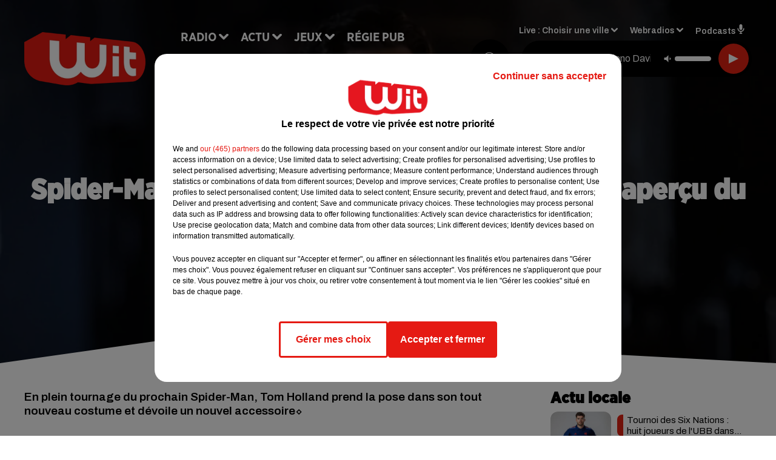

--- FILE ---
content_type: image/svg+xml
request_url: https://medias.lesindesradios.fr/fit-in/1440x2000//medias/Vsj0LZpM34/image/witfm_page_desktop1753260854505.svg
body_size: -23
content:
<?xml version="1.0" encoding="UTF-8"?>
<svg id="witfm_x5F_page_x5F_desktop" xmlns="http://www.w3.org/2000/svg" version="1.1" viewBox="0 0 2000 200">
  <!-- Generator: Adobe Illustrator 29.6.1, SVG Export Plug-In . SVG Version: 2.1.1 Build 9)  -->
  <defs>
    <style>
      .st0 {
        fill: #fff;
      }
    </style>
  </defs>
  <polyline class="st0" points="0 192.24 544.29 115 781.85 127.68 783.24 184.47 880.27 132.85 1247.01 152.2 1249.34 199.19 1332.17 156.34 2000.02 192.21 2000.02 200 0 200"/>
</svg>